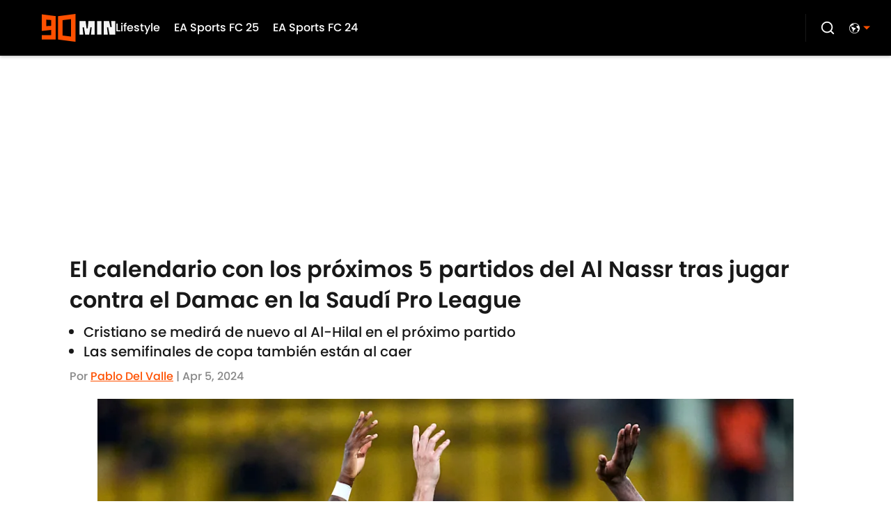

--- FILE ---
content_type: application/javascript
request_url: https://players.voltaxservices.io/players/1/code?mm-subId=2&mm-referer=https://www.90min.com/es/posts/el-calendario-con-los-proximos-5-partidos-del-al-nassr-tras-jugar-contra-el-damac-en-la-saudi-pro-league
body_size: 13853
content:

		( () => {
			var stubFunc = () => {};
			var mmPlayerCallback = window.mmPlayerCallback || stubFunc;
			const playerConfig = {"player":{"id":"01gxgwepjb3yqv5fnd","property":"es","title":"O\u0026O | 90min.com - ES Desktop - Campaign Manager | MP","version":"4.4.87","config":{"adServer":{"adTag":"https://selector.voltaxam.com/ads?adUnit=01gvjgzha15sgs36xge\u0026tenant=mmsport\u0026organization=90mincom\u0026property=es\u0026adUnitName=mmsport_90mincom_es_video"},"anchor_enabled":true,"anchor_options":{"anchoring_appearance":"below","can_close":true,"closable_ad":true,"close_after":1,"isAnchorOnly":false,"margins":{"bottom":10,"left":10,"right":10,"top":10},"orientation":"right","split_view":false,"split_view_option":null,"split_view_ratio":55,"sticky_below_class_name":"video-top-anchor","width":60},"anchor_viewability_method":"anchoredMiniPlayer","automatic_replay":true,"behavior":{"savePlayerStateOnPageChanged":false},"brand_color":"#FF9900","brand_logo":"","brand_logo_click_url":"","brand_logo_name":"","click_url":"","comscore_publisher_id":"18120612","configId":"abaa5410-595a-11ef-96a9-0522e6f67cdd","config_name":"O\u0026O | 90min.com - ES Desktop - Campaign Manager | MP","css_customization":"","ctaButtonLink":"","ctaButtonTitle":"","custom_skippable_content_time":22,"dealTerms":{"contentCategories":{"data":[254,3,183,193,211,61,60,118,91,231,175,64,1,206,107,41,173,214,254,110,110,105,18,75,238,120,118,158,255,234,41,145,209,38,83,155,254,92,83,136,231,220,33,69,117,230,148,200,243,45,41,119,42,76,150,136,73,200,164,74,205,137,0,116,181,221,240,93,9,203,167,67,241,141,242,188,217,74,78,194,173,74,65,57,153,99,62,85,134,177,115,6,190,127,182,41,185,234,142,250,32,171,128,31,202,58,232,19,110,114,233,242,79,242,12,247,113,141,198,137,94,1,25,196,27,92,249,221,41,99,167,247,39,191,190,148,22,229,155,223,83,160,39,104,26,222,72,100,73,188,205,60,64,225,147,242,61,44,218,74,51,244,46,248,4,73,41,125,236,146,129,250,146,164,207,16,146,27,4,26,93,94,33,16,68,27,255,93,174,241,2,39,66,233,161,212,148,2,208,208,200,158,113,135,166,76,33,132,15,154,193,226,85,176,160,166,176,114,146,20,43,122,138,156,114,95,114,18,136,176,94,51,248,142,222,45,230,174,171,207,247,242,147,34,57,105,111,43,61,17,201,36],"iv":[132,154,90,143,27,248,198,55,170,16,207,43]},"rateCards":{"data":[246,214,192,186,62,241,155,138,201,133,62,43,217,170,58,100,28,123,167,106,106,106,29,104,109,157,109,101,53,162,59,16,175,252,69,185,145,109,125,64,74,2,198,95,221,26,73,186,91,206,129,102,168,141,183,72,210,212,1,113,95,107,46,53,20,4,78,25,213,183,75,57,46,247,129,229,147,99,244,43,209,228,117,80,170,58,243,160,50,236,237,167,71,143,102,6,173,221,116,120,80,33,252,103,254,238,15,75,3,39,110,62,188,220,158,143,54,37,149,139,137,162,92,13,197,171,206,253,134,162,175,47,152,178,187,228,74,102,124,31,110,236,130,180,145,196,76,231,86,208,37,146,82,155,67,57,213,199,96,165,140,102,29,205,138,48,108,81,160,238,103,125,130,74,88,100,83,208,196,124,90,23,28,116,28,166,108,75,14,233,163,184,81,86,195,31,251,21,127,226,145,171,47,114,46,210,174,13,235,78,47,141,160,57,186,201,206,15,36,41,213,101,176,224,94,55,49,55,218,4,129,93,156,58,243,17,60,223,24,68,2,94,182,43,153,113,175,32,245,202,186,224,205,66,195,4,108,66,159,35,104,90,112,176,8,154,132,185,8,98,201,223,143,238,170,121,111,29,208,231,112,122,108,22,171,40,190,244,134,242,42,40,226,100,203,80,200,59,230,52,157,245,8,53,136,182,91,238,177,44,229,22,237,136,190,220,113,37,148,138,199,23,115,117,34,170,69,72,106,238,193,173,214,161,106,54,110,17,104,223,147,214,73,18,23,160,105,212,163,249,26,93,1,21,35,218,10,143,26,64,93,93,232,67,225,193,83,125,3,198,100,90,149,16,189,81,242,175,1,67,176,77,156,204,145,138,232,240,90,219,255,210,224,149,106,8,113,142,201,73,59,69,202,20,154,239,226,97,32,153,30,148,59,230,94,128,200,119,203,52,16,114,203,38,38,23,104,72,62,147,67,28,42,147,22,3,237,187,192,0,126,146,145,189,254,11,22,129,37,147,251,174,103,247,102,233,132,211,202,153,153,128,118,224,192,57,23,26,203,38,243,219,237,241,200,71,186,91,235,188,152,232,184,61,136,24,61,194,35,53,251,70,73,175,101,77,37,249,179,231,161,44,183,66,17,100,166,17,22,69,243,103,132,20,157,116,145,69,220,155,129,46,249,149,32,67,241,133,3,190,99,150,84,133,128,253,87,201,29,101,113,120,82,49,255,177,199,218,222,10,132,97,157,157,112,205,226,67,174,131,142,175,131,50,168,95,161,67,132,49,78,247,175,247,246,63,147,100,111,170,29,26,191,159,251,179,61,250,127,128,13,93,176,198,114,168,135,195,184,123,248,5,222,87,78,85,10,147,105,167,37,129,241,217,215,42,177,105,113,183,126,32,70,203,141,9,131,58,145,56,33,243,24,201,7,44,135,223,197,168,19,161,123,206,190,0,218,158,120,21,65,238,27,226,200,108,57,143,214,159,112,247,15,224,17,101,198,109,90,219,239,202,61,44,110,239,45,240,128,85,32,218,157,187,177,242,103,212,129,148,151,194,148,159,37,165,13,104,144,253,62,65,34,37,196,207,85,176,224,208,78,213,49,222,19,95,68,159,27,89,51,140,149,55,75,161,72,6,139,59,74,198,121,211,146,242,79,164,231,88,228,46,10,197,137,183,223,73,168,116,30,167,253,223,146,249,245,242,215,151,28,94,123,146,190,18,239,235,57,46,233,117,21,91,108,136,36,91,140,134,55,245,15,237,109,199,6,15,16,137,82,232,30,127,62,56,118,35,167,139,198,57,73,2,223,20,32,38,153,12,134,220,3,55,19,87,140,111,119,46,193,176,68,217,97,41,185,121,77,56,82,188,122,102,64,72,235,25,4,66,29,49,197,145,147,140,111,75,44,197,206,182,31,1,33,17,163,252,228,251,142,31,200,40,60,97,9,97,83,241,158,174,153,168,71,164,184,227,164,238,26,186,112,217,180,198,245,119,34,153,157,90,53,148,115,70,71,10,173,46,235,197,138,134,189,70,46,204,150,198,82,209,211,28,242,88,9,189,198,160,40,108,42,247,150,20,241,128,153,116,217,198,2,255,171,91,77,128,133,128,190,199,151,173,137,255,241,18,99,155,187,55,48,172,87,125,1,62,221,59,104,81,165,72,219,42,104,146,156,107,58,4,218,244,28,162,121,35,51,70,50,115,228,20,152,81,181,38,207,51,113,144,242,128,187,125,59,117,83,61,137,149,38,23,49,242,146,132,207,210,42],"iv":[121,88,60,172,33,168,232,58,76,129,67,73]}},"disableRequestsWhenWaitingForScrollToPlay":false,"display_title":false,"enable_shuffle":false,"headerBidding":{"aps":{"apsConfigurationsList":[{"demandOwner":"SI","mapping":[],"publisherAPSType":"SI","publisherID":"5220","publisherName":"","requestInterval":5000,"slotID":"SI_ac"}],"apsMode":true},"auctionTimeout":3000,"disableFloorPrediction":false,"floorAsMinValue":false,"floorPrice":0.5,"floorPriceForGAM":false,"intentIqAccount":719510843,"netCpm":100,"netCpmPublisher":90,"prebid":{"implementInIframe":true,"prebidMode":true,"sspGroupList":[{"id":"01jrwqdds3rd","name":"90min - SPS ","sspList":[{"accountID":26592,"demandOwner":"SI","disableIntervalAlgo":false,"isPublisherSSP":false,"isServerBidding":false,"maxDuration":61,"maxRequestsInterval":30000,"minRequestsInterval":3500,"position":"atf","requestInterval":10000,"siteID":580008,"sspName":"rubicon","zoneID":3746304},{"delDomain":"sportspublishing-d.openx.net","demandOwner":"SI","disableIntervalAlgo":false,"isPublisherSSP":false,"isServerBidding":false,"maxRequestsInterval":30000,"minRequestsInterval":3500,"requestInterval":10000,"sspName":"openx","unit":"562264677"},{"demandOwner":"SI","disableIntervalAlgo":false,"enableSRA":true,"inventoryCode":"MMOnO_ROS_outstream_PbC2S","isPublisherSSP":false,"isServerBidding":false,"maxRequestsInterval":30000,"minRequestsInterval":8000,"requestInterval":10000,"sraFloorFactor":10,"sraRequests":2,"sspName":"triplelift"},{"demandOwner":"SI","disableIntervalAlgo":false,"enableSRA":true,"isPublisherSSP":false,"isServerBidding":false,"maxDuration":61,"maxRequestsInterval":30000,"minRequestsInterval":8000,"placementID":36032739,"requestInterval":10000,"skippable":false,"sraFloorFactor":10,"sraRequests":2,"sspName":"appnexus"},{"demandOwner":"SI","disableIntervalAlgo":false,"formatID":132727,"isPublisherSSP":false,"isServerBidding":false,"maxRequestsInterval":30000,"minRequestsInterval":3500,"networkID":null,"pageID":2068098,"requestInterval":10000,"siteID":700248,"sspName":"smartadserver"},{"adUnitID":"6806629","demandOwner":"SI","disableIntervalAlgo":false,"enableSRA":false,"isPublisherSSP":false,"isServerBidding":false,"maxDuration":60,"maxRequestsInterval":30000,"minRequestsInterval":3500,"publisherID":"165328","requestInterval":10000,"skippable":false,"sraFloorFactor":10,"sraRequests":2,"sspName":"pubmatic"},{"demandOwner":"SI","disableIntervalAlgo":false,"enableSRA":true,"isPublisherSSP":false,"isServerBidding":false,"maxRequestsInterval":30000,"minRequestsInterval":3500,"pubID":"8db053a4125af80","requestInterval":10000,"sraFloorFactor":10,"sraRequests":2,"sspName":"onetag"},{"demandOwner":"SI","disableIntervalAlgo":false,"isPublisherSSP":false,"isServerBidding":false,"maxRequestsInterval":30000,"minRequestsInterval":3500,"placementID":"ka6PEZsJD2","requestInterval":10000,"sspName":"richaudience"},{"demandOwner":"MinuteMedia","disableIntervalAlgo":false,"groupID":null,"isPublisherSSP":false,"isServerBidding":false,"maxRequestsInterval":30000,"minRequestsInterval":3500,"placementID":null,"requestInterval":10000,"sspName":"nextMillennium"},{"demandOwner":"MinuteMedia","disableIntervalAlgo":false,"enableSRA":true,"isPublisherSSP":false,"isServerBidding":false,"maxRequestsInterval":30000,"minRequestsInterval":3500,"orgID":"1","placementID":"Voltax O\u0026O General","requestInterval":10000,"sraFloorFactor":10,"sraRequests":2,"sspName":"minutemedia","testMode":false},{"demandOwner":"SI","disableIntervalAlgo":false,"enableSRA":false,"isPublisherSSP":false,"isServerBidding":false,"maxRequestsInterval":30000,"minRequestsInterval":8000,"publisherID":"1","requestInterval":18000,"sraFloorFactor":2,"sraRequests":5,"sspName":"ttd","supplySourceID":"directxy21v68z"},{"demandOwner":"SI","disableIntervalAlgo":false,"enableSRA":true,"isPublisherSSP":null,"isServerBidding":false,"maxRequestsInterval":30000,"minRequestsInterval":3500,"requestInterval":10000,"siteID":292955,"sraFloorFactor":10,"sraRequests":2,"sspName":"unruly"}]}],"sspList":[]},"publisherType":"O\u0026O","rtb":{"rtbInterval":5000,"rtbMode":false},"schainSTNSellerID":"","schainSellerID":"","unifiedId_ttdPID":""},"jsCustomization":"","keepWatching":{"keepWatchingVideo":true,"maxVideoDuration":30},"loader_position":"center","loadingBackgroundImageUrl":"","loading_background_image":"","loading_background_image_name":"","miniPlayer":{"comscore":true,"disableGalleryView":false,"location":{"cssSelector":"","injectionPosition":"withinContainerBeforeContent","isFallbackEnabled":true,"location":"step","playerPositionList":[{"elementSelector":"containerClassID","htmlTagPosition":0,"value":"mm-player-placeholder-large-screen"}]},"playlist":"01hm6ej2gf10y85ryn","stnPlayerEnabled":false,"stnPlayerKey":"","useSTNControls":true,"useVoltaxLocationInStn":false},"monetization":{"adPlacementType":"accompanyingContent","adSkip":{"adSkipDelay":20,"adSkipEnabled":false},"adViewabilityTriggerPixels":0,"adViewabilityType":"none","ad_request_timeout":10000,"ad_tag":"https://pubads.g.doubleclick.net/gampad/ads?sz=400x300|640x480|480x270|640x360\u0026iu=/23162276296/90min/all/90min.com/video\u0026impl=s\u0026gdfp_req=1\u0026env=vp\u0026output=vast\u0026unviewed_position_start=1\u0026url=##REFERRER_URL_UNESC##\u0026description_url=##DESCRIPTION_URL_UNESC##\u0026correlator=##CACHEBUSTER##\u0026ad_rule=0","ad_type":"static_tag","aggressiveRequests":false,"assertiveYieldCurrency":"USD","assertiveYieldReportEnabled":false,"disableMonetizationOnInteraction":false,"externalGam":{},"gamDemandOwner":"SI","gamMinInterval":0,"limits":{},"load_commercial_api":false,"maxAdDurationEnabled":false,"maxInstreamImpressions":2,"midrolls":{"delayFirstMidroll":false,"every":5,"slots":1},"onDemandEnabled":false,"prerollEnabled":true,"prerolls":{},"requestAdsWhilePlay":false,"sendInstreamWhenMainInView":false,"vpaid_mode":"ENABLED"},"more_videos":{"gallery_view":false},"next_video":"none","organization":"90mincom","pause_video_on_tab_switch":true,"playback_method":"autoplay","player_id":"01gxgwepjb3yqv5fnd","player_margins":0,"player_property":"es","powered_by_strip":true,"publisher_contribution":"es","triggerPixels":0},"playerType":"accompanying_content","updated_at":1765983906}};

			window.mmCC = 'US';
			window.mmRC = '';
			window.mmCTC = 'Columbus';
			window.mmTargetConfig = {"id":"01h7cqknnpy26z3y","publisherId":"1","comment":"ES"};
			window.mmPrediction = {"biddersAlgoType":"naive","biddersAlgoModel":"player_naive_mapping_prebid_and_amazon_short_feb18_ver1","rtbAlgoType":"naive","rtbAlgoModel":"new_key_order_Beta_0.5","rtbGroup":93,"floorAlgoType":"control"};
			window.mmVoltaxPlayerConfig = playerConfig;

			const isTest = false;
			const codeUrl = 'https://mp.mmvideocdn.com/mini-player/prod/voltax_mp.js';
			const playerID = playerConfig.player?.id;
			
			const configIDKey = 'mm-config-' + window.mmTargetConfig.id;
			const sessionConfigID = sessionStorage.getItem(configIDKey);

			const codeURLKey = 'mm-src-' + window.mmTargetConfig.id;
			const sessionCodeURL = sessionStorage.getItem(codeURLKey);

			const useSessionCodeURL = (playerID === sessionConfigID || sessionCodeURL === codeUrl) && !isTest;
			let scriptSrc = useSessionCodeURL ? sessionCodeURL || codeUrl : codeUrl;
			
			if (!useSessionCodeURL && !isTest) {
				sessionStorage.setItem(codeURLKey, codeUrl);
				sessionStorage.setItem(configIDKey, playerID);
			}

			var o = document.createElement("script");
			o.onload = mmPlayerCallback;
			o.mmCC = 'US';
			o.mmRC = '';
			o.mmCTC = 'Columbus';
			o.mmTargetConfig = window.mmTargetConfig;
			o.mmPrediction = window.mmPrediction;
			o.mmConfig = window.mmVoltaxPlayerConfig;
			o.stnPlayerKey = '';
			o.isTest = isTest;
			if (document?.currentScript?.externalID) {
				o.externalID = document?.currentScript?.externalID;
			}

			if (document?.currentScript?.isPlayerControlled) {
				o.isPlayerControlled = document?.currentScript?.isPlayerControlled;
			}

			o.playerEmbedCodeSrc = document?.currentScript?.src;
			
			o.src = scriptSrc;
			document.body.appendChild(o);
		} )();
